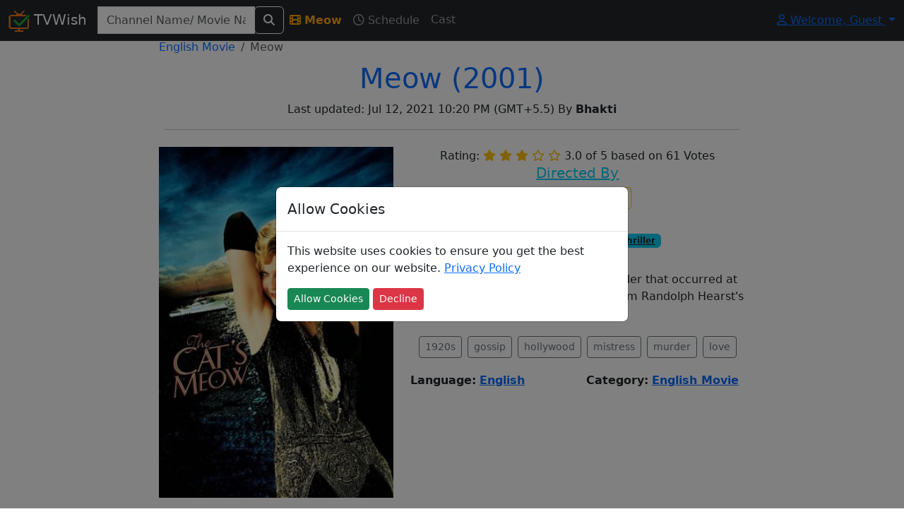

--- FILE ---
content_type: text/html; charset=utf-8
request_url: https://www.tvwish.com/Program/Info/Meow/552895
body_size: 6563
content:


<!DOCTYPE html>
<html lang="en">
<head>
    <meta charset="utf-8" />
    <meta name="viewport" content="width=device-width,minimum-scale=1,initial-scale=1" />
    <meta name="theme-color" content="#ffa500">
    <title> Meow (2001) English Movie On Tv - TVWish</title>
    <meta property="og:title" content=" Meow (2001) English Movie On Tv" />

        <meta name="description" content="Discover everything about the English Movie  Meow (2001) on TV! Check TV schedules, cast details, and premiere information." />
        <meta property="og:description" content="Discover everything about the English Movie  Meow (2001) on TV! Check TV schedules, cast details, and premiere information." />
    
        <meta property="og:image" content="https://www.tvwish.com/img/program/552895.jpg" />

    <link rel="shortcut icon" href="/favicon.ico">
    <link rel="icon" type="image/png" sizes="16x16" href="/tvtick-16x16.webp">
    <link rel="icon" type="image/png" sizes="32x32" href="/tvtick-32x32.webp">
    <link rel="icon" type="image/png" sizes="48x48" href="/tvtick-48x48.webp">
    <link rel="icon" type="image/png" sizes="96x96" href="/tvtick-96x96.webp">

    <!-- Apple Touch Icon -->
    <link rel="apple-touch-icon" sizes="180x180" href="/apple-touch-icon.webp">
    <link href="/css/site.min.css?v=hdRYpTA_Hl9asHUwEE-xUs-CyBU" rel="stylesheet" />

    
    
        <link rel="canonical" href="https://www.tvwish.com/Program/Info/Meow/552895" />

    <script>
        window.onLoadCallacks = [];
        var siteParam = {
            RootUrl: 'https://www.tvwish.com/',
            IsAdblocked: null,
            Authorized: false
        };
    </script>
    
    
    <script>
        var pageParam = {
            PId: 552895,
            IsAdmin: 'False ? true : false',
            ModuleId: 1,
            SubModuleId: 4
        };
    </script>

    <script src="/js/dist/programHome.bundle.js?v=37K-PvSSbuK_gXD00yBit_m7e3dWd0dVul8Q2zONXHU&amp;v=37K-PvSSbuK_gXD00yBit_m7e3dWd0dVul8Q2zONXHU" async></script>


        <script async src="https://pagead2.googlesyndication.com/pagead/js/adsbygoogle.js?client=ca-pub-3025159186616901" crossorigin="anonymous"></script>
</head>
<body>
    <nav class="navbar navbar-expand-lg navbar-dark bg-dark fixed-top" id="siteNav">
        <div class="container-fluid">
            <a class="navbar-brand" href="/">                
                <img src="/tvtick-32-32.webp" alt="TvTick logo" width="30" height="30" /> TVWish
            </a>
            <button class="navbar-toggler" type="button" data-bs-toggle="collapse" data-bs-target="#navbarSupportedContent" aria-controls="navbarSupportedContent" aria-expanded="false" aria-label="Toggle navigation">
                <span class="navbar-toggler-icon"></span>
            </button>
            <div class="collapse navbar-collapse" id="navbarSupportedContent">
                <form id="headerSearchAll" action="/Search/AllPost" method="post" class="form-inline ml-2">
                    <div class="input-group">
                        <div id="divGlobalSearchRes" style="position:absolute;top:45px;">
                        </div>
                        <input class="form-control" id="globalSearch" name="globalSearch" placeholder="Channel Name/ Movie Name/ Celeb Name" title="Channel name or movie name or celeb name starts with" type="text" value="" />
                        <span class="input-group-btn">
                            <button type="submit" class="btn btn-outline-light" aria-label="Search">
                                <i class="fas fa-search"></i>
                            </button>
                        </span>
                    </div>
                <input name="__RequestVerificationToken" type="hidden" value="CfDJ8AtekDrjp0lLjGQnoh3yhOM9MwwlYqpRS_bR73bp1SGLFb5VBHC_PSSDSXw8uvdzcBEWXpEYuuxfnadJ577KmPYhTCznDR2q70kbfk4JPi0_gXfAw3DTJb6V8AM_GJP7ZzjpbN8ObaE-YfEQwumsXTY" /></form>

                
    

<ul class="navbar-nav mr-auto">
    <li class="nav-item">
        <a id="progInfo" href="/Program/Info/Meow/552895" class="nav-link">
            <i class="fas fa-film mr-1"></i> <strong> Meow</strong>
        </a>
    </li>
    <li>
        <a id="progSchedule" title=" Meow's schedule" href="/Program/Meow/552895/Schedule" class="nav-link">
            <i class="far fa-clock mr-1"></i> Schedule
        </a>
    </li>
    <li>
        <a id="progCast" title=" Meow's full cast" href="/Program/552895/Meow/Credits" class="nav-link">
            Cast
        </a>
    </li>    
</ul>

                <ul class="navbar-nav ms-auto">
                </ul>
                

<div class="dropdown">
    <a class="dropdown-toggle" href="#" role="button" id="dropdownMenuLink" data-bs-toggle="dropdown" aria-expanded="false">
        <i class="fa fa-user fa-fw"></i> Welcome, <span id="profileName">Guest</span>
    </a>

    <ul id="ulLogin" class="dropdown-menu" aria-labelledby="dropdownMenuLink">
        <li>
            <a class="dropdown-item" href="/Personalization/Site">
                <i class="fas fa-user-cog text-primary"></i> Personalize
            </a>
        </li>
        <li class="auth">
            <a class="dropdown-item" href="/Account/Profile">
                <i class="fas fa-user text-info"></i>  Profile
            </a>
        </li>
        <li class="auth">
            <a class="dropdown-item" href="/Account/Logoff">
                <i class="fas fa-sign-out-alt text-warning"></i> Log Off
            </a>
        </li>
        <li class="noauth">
            <a class="dropdown-item" href="/Account/Register">
                <i class="fas fa-user-plus text-success"></i> Register
            </a>
        </li>
        <li class ="noauth">
            <a class="dropdown-item" href="/Account/Login">
                <i class="fas fa-sign-in-alt text-warning"></i> Log in
            </a>
        </li>
    </ul>
</div>
            </div>
        </div>
    </nav>

    <div id="mainContainer" class="container-fluid body-content">
        





<div class="d-none d-md-block">
    <div class="left-fixed">
        
<div class="adsense my-2">    
    <ins class="adsbygoogle"
         style="display:block"
         data-full-width-responsive="true"
         data-ad-client="ca-pub-3025159186616901"
         data-ad-slot="4355063395"
         data-ad-format="auto"></ins>    
</div>

<script>
     (adsbygoogle = window.adsbygoogle || []).push({});
</script>
    </div>
    <div class="right-fixed">
        
<div class="adsense my-2">    
    <ins class="adsbygoogle"
         style="display:block"
         data-full-width-responsive="true"
         data-ad-client="ca-pub-3025159186616901"
         data-ad-slot="4355063395"
         data-ad-format="auto"></ins>    
</div>

<script>
     (adsbygoogle = window.adsbygoogle || []).push({});
</script>
    </div>
</div>

<div class="row">
    <div class="col-md-8 offset-md-2">
        <nav aria-label="breadcrumb">
            <ol class="breadcrumb bg-white m-0" itemscope itemtype="http://schema.org/BreadcrumbList">
                <li class="breadcrumb-item" itemprop="itemListElement" itemscope itemtype="http://schema.org/ListItem">
                    <a itemprop="item" 
                        href="/Category/Programs/English-Movie/501">
                        <span itemprop="name">English Movie</span>
                        <meta itemprop="position" content="1" />
                    </a>
                </li>
                <li class="breadcrumb-item active">
                     Meow
                </li>
            </ol>
        </nav>
        <div class="p-2">
            <h1 class="text-primary text-center">
                 Meow
                    <span>(2001)</span>
                <a class="text-danger admin d-none" href="/Admin/MovieManager/Edit/552895">
                    <span class='fa fa-edit'></span>
                </a>
            </h1>
            <div class="text-center" id="genreContainer">

            </div>
            <div class="text-center">
                Last updated: Jul 12, 2021 10:20 PM 
(GMT&#x2B;5.5) By <strong>Bhakti</strong>
            </div>
            <hr />
        </div>

        <div class="row">
                <div class="col-md-5">
                    <img alt=" Meow Poster" class="thumbnail img-fluid w-100 ratio-2x3" src="/img/program/552895.jpg" fetchpriority="high" />
                </div>

            <div class="col-md-7">
                <div class="row">
                    <div class="col-md-12">
                        <div class="text-center">
                                <span>Rating:</span>

<span class="text-warning">
        <i class="fas fa-star"></i>
        <i class="fas fa-star"></i>
        <i class="fas fa-star"></i>


        <i class="far fa-star"></i>
        <i class="far fa-star"></i>
</span>
<label itemprop="ratingValue" class="font-weight-bold">3.0 of 5</label>                               <span> based on </span><span class="font-weight-bold">61</span><span> Votes</span>
                        </div>
                            <div class="text-center">
                                <h5 class="text-info text-center"><u>Directed By</u></h5>
                                <a title="Find more schedules by director Peter Bogdanovich" class="btn btn-outline-warning btn-sm"
                                   href="/Celeb/Director/Peter-Bogdanovich/1000/Schedule">
                                    Peter Bogdanovich
                                </a>
                            </div>

                            <div class="text-center">
                                <h5 class="text-info text-center"><u>Genres</u></h5>
                                

        <a href="/Drama/Genre/Schedule/1506" class="badge bg-info text-dark btnSpaced">
            #Drama
        </a>
        <a href="/Mystery/Genre/Schedule/1517" class="badge bg-info text-dark btnSpaced">
            #Mystery
        </a>
        <a href="/Thriller/Genre/Schedule/1503" class="badge bg-info text-dark btnSpaced">
            #Thriller
        </a>

                            </div>

                        <h5 class="text-info text-center"><u>Synopsis</u></h5>
                        <p>
                            Semi-true story of the Hollywood murder that occurred at a star-studded gathering aboard William Randolph Hearst&#x27;s yacht in 1924.
                        </p>
                        <p id="tagConatiner" class="text-center">
                        </p>
                        <div id="divMovieTagContainer" class="d-none">
                            <h5 class="text-primary text-center"><i class="fa fa-tags"></i> <u>Plot Keywords</u></h5>
                        </div>
                    </div>
                </div>

                <div class="row">
                    <div class="col-6">
                        <strong class="mr-1">Language:</strong>
                        <a href="/Lang/Schedule/20/English"><strong>English</strong></a>
                    </div>

                    <div class="col-6">
                        <strong class="mr-1">Category:</strong>
                        <a href="/ProgramCategory/Schedule/501/English-Movie">
                            <strong>English Movie</strong>
                        </a>
                    </div>
                </div>
                
<div class="adsense my-2">    
    <ins class="adsbygoogle"
         style="display:block"
         data-full-width-responsive="true"
         data-ad-client="ca-pub-3025159186616901"
         data-ad-slot="3243378476"
         data-ad-format="auto"></ins>    
</div>

<script>
     (adsbygoogle = window.adsbygoogle || []).push({});
</script>
            </div>
        </div>

        <div>
            
<div class="adsense my-2">    
    <ins class="adsbygoogle"
         style="display:block"
         data-full-width-responsive="true"
         data-ad-client="ca-pub-3025159186616901"
         data-ad-slot="5278808572"
         data-ad-format="auto"></ins>    
</div>

<script>
     (adsbygoogle = window.adsbygoogle || []).push({});
</script>
            <div id="divCastInfoContainer" class="d-none">
                <h4 class="text-secondary text-center">
                    <u>Top Billed Cast</u>
                </h4>
                <div id="divCastInfo" class="row">                    
                </div>
                <div class="text-center my-2">
                    <a title="View full cast of program  Meow" href="/Program/552895/Meow/Credits" class="btn btn-outline-success">
                        Show Full Cast
                    </a>
                </div>
            </div>       
            
            
<div class="adsense my-2">    
    <ins class="adsbygoogle"
         style="display:block"
         data-full-width-responsive="true"
         data-ad-client="ca-pub-3025159186616901"
         data-ad-slot="3232063885"
         data-ad-format="auto"></ins>    
</div>

<script>
     (adsbygoogle = window.adsbygoogle || []).push({});
</script>

            <div class="text-center bg-light p-2">
                <div id="divSubScribe" class="d-none">
                    <p class="text-center text-info">
                        Subscribe to get notification about schedule of the program on your email address<br />
                    </p>
                    <button type="button" class="btn btn-outline-warning" onclick="Personalization.Program.Subscribe('552895');">
                        <i class="far fa-bell"></i> | <span id="spnSubs">Notify Me</span>
                    </button>
                </div>
                <div id="divUnSubScribe" class="d-none">
                    <p class="text-center text-info">
                        You can un-subscribe from notifications by clicking on un-subscribe button below.
                    </p>
                    <button type="button" class="btn btn-danger" onclick="Personalization.Program.unSubscribe('552895');">
                        <i class="far fa-bell"></i> | <span id="spnSubs">Un-Subscribe</span>
                    </button>
                </div>

            </div>

            
<div class="adsense my-2">    
    <ins class="adsbygoogle"
         style="display:block"
         data-full-width-responsive="true"
         data-ad-client="ca-pub-3025159186616901"
         data-ad-slot="7746023968"
         data-ad-format="auto"></ins>    
</div>

<script>
     (adsbygoogle = window.adsbygoogle || []).push({});
</script>
            <div class="mt-2">
                <div class="bg-success p-2">
                    <h2 class="text-white">
                        <i class="fas fa-clock"></i> Upcoming show times
                    </h2>
                </div>

                <p class="text-success">
                    Find when it will be shown next on tv.
                </p>
                <div id="divUpcomingScheduleList">
                </div>
                <div id="divViewAllPastSchedule" class="text-center d-none">
                    <a href="/Program/Meow/552895/Schedule" class="btn btn-outline-success m-1">
                        View All
                    </a>
                </div>                
            </div>


<div class="adsense my-2">    
    <ins class="adsbygoogle"
         style="display:block"
         data-full-width-responsive="true"
         data-ad-client="ca-pub-3025159186616901"
         data-ad-slot="2715060479"
         data-ad-format="auto"></ins>    
</div>

<script>
     (adsbygoogle = window.adsbygoogle || []).push({});
</script>                <div class="bg-danger p-2 mb-2">
                    <h2 class="text-white">
                        <i class="fab fa-youtube"></i> Watch Trailer
                    </h2>
                </div>
                <div class="ratio ratio-16x9">
                    <iframe src="https://www.youtube.com/embed/jy9SS59oQFQ?rel=0" allowfullscreen></iframe>
                </div>

            <div class="bg-dark p-2 mt-2 mb-2">
                <h2 class="text-white">
                    <i class="fa fa-external-link-alt"></i> External Links
                </h2>
            </div>

            <p class="text-center">
                    <a class="btn btn-outline-danger" target="_blank" href="https://www.youtube.com/watch?v=jy9SS59oQFQ">
                        <i class="fab fa-youtube"></i> | Youtube
                    </a>

                    <a class="btn btn-outline-danger" target="_blank" href="https://www.imdb.com/title/tt0266391">
                        <i class="fab fa-imdb"></i> | Imdb
                    </a>

                <a class="btn btn-outline-danger" target="_blank" href="https://www.google.co.in/search?q=&#x2B;Meow">
                    <i class="fab fa-google"></i> | Google
                </a>

                    <a class="btn btn-outline-danger" target="_blank" href="https://www.themoviedb.org/movie/35080">
                        TMDB
                    </a>
            </p>            

            
<div class="adsense my-2">    
    <ins class="adsbygoogle"
         style="display:block"
         data-full-width-responsive="true"
         data-ad-client="ca-pub-3025159186616901"
         data-ad-slot="5371690806"
         data-ad-format="auto"></ins>    
</div>

<script>
     (adsbygoogle = window.adsbygoogle || []).push({});
</script>
            <div class="bg-warning p-2 mt-2">
                <h2 class="text-white">
                    <i class="fa fa-clock"></i> Premiere Info
                </h2>
            </div>
            <p>
                Find premiere of <strong> Meow</strong> across all India tv channels<br />
                Note: It's a relative info w.r.t. our record, may not be accurate for some cases.
            </p>
            <table class="table table-striped">
                <thead>
                    <tr>
                        <th>
                            <i class="fas fa-calendar-alt"></i> Time
                        </th>
                        <th>
                            <i class="fas fa-tv"></i> Channel
                        </th>
                    </tr>
                </thead>
                <tbody id="tblPremiere">                  
                </tbody>
            </table>

            
<div class="adsense my-2">    
    <ins class="adsbygoogle"
         style="display:block"
         data-full-width-responsive="true"
         data-ad-client="ca-pub-3025159186616901"
         data-ad-slot="3232063885"
         data-ad-format="auto"></ins>    
</div>

<script>
     (adsbygoogle = window.adsbygoogle || []).push({});
</script>
            <div>
                <div class="bg-secondary p-2">
                    <h2 class="text-white">
                        <i class="fa fa-calendar"></i> Past Schedule
                    </h2>
                </div>
                <p>
                    Find past schedules of program  Meow on tv
                </p>
                <div id="divProgramPastSchedule">                    
                </div>
            </div>
        </div>
    </div>
</div>


    <script type="application/ld&#x2B;json">
    {
        "@context": "https://schema.org",
        "@type": "Movie",  
        "aggregateRating": {
        "@type": "AggregateRating",
        "bestRating": "10",
        "ratingCount": "61",
        "ratingValue": "6"
        },
        "author": [
        {
            "@type": "Person",
            "name": "Tvwish.com"
        }
        ],
        "description": "Semi-true story of the Hollywood murder that occurred at a star-studded gathering aboard William Randolph Hearst&#x27;s yacht in 1924.",
        "name": " Meow"
    }
    </script>   
        
    </div>
    <footer class="mt-1">
        <div class="card">
            <div class="card-header">
                <div class="row">
                    <div class="col-md-3 col-6">
                        <h5 class="text-primary">About Us</h5>
                        <ul class="list-unstyled text-small">
                            <li>
                                <a href="/Home/Contact">Contact</a>
                            </li>
                            <li>
                                <a href="/Home/TermsofUse">Terms Of Use</a>
                            </li>
                            <li>
                                <a href="/Home/PrivacyPolicy">Privacy Policy</a>
                            </li>
                            <li>
                                <a href="/sitemap_index.xml">Site map index</a>
                            </li>
                        </ul>
                    </div>
                    <div class="col-md-3 col-6">
                        <h5 class="text-info">Connect</h5>
                        <ul class="list-unstyled text-small">
                            <li>
                                <i class="fab fa-facebook-square text-info"></i> 
                                <a href="https://www.facebook.com/tvwish">
                                    tvwish
                                </a>
                            </li>
                            <li>
                                <i class="fab fa-twitter-square"></i> 
                                <a href="https://twitter.com/tvwishofficial">
                                    tvwish
                                </a>
                            </li>
                            <li>
                                <i class="fab fa-instagram"></i> 
                                <a href="https://www.instagram.com/tvwish/">
                                    tvwish
                                </a>
                            </li>
                        </ul>
                    </div>
                    <div class="col-md-6">
                        &copy; 2015 - 2026 tvwish.com. All Rights Reserved. Version: 2.0.0
                    </div>
                </div>
            </div>
        </div>
    </footer>

    <div class="modal" tabindex="-1" role="dialog" id="divCommonModal">
        <div class="modal-dialog modal-dialog-centered" role="document" id="divCommonModalBody">
            <div class="modal-content">
                <div class="modal-header">
                    <h5 class="modal-title">Allow Cookies</h5>
                    <button type="button" class="close d-none" data-dismiss="modal" aria-label="Close">
                        <span aria-hidden="true">&times;</span>
                    </button>
                </div>
                <div class="modal-body">
                    <p>
                        This website uses cookies to ensure you get the best experience on our website.
                        <a href="/Home/PrivacyPolicy">Privacy Policy</a>
                    </p>
                    <button type="button" class="btn btn-sm btn-success" id="btnAcceptCookie">Allow Cookies</button>
                    <button type="button" class="btn btn-sm btn-danger" id="btnDeclineCookie">Decline</button>
                </div>
            </div>
        </div>
    </div>    
    
    <link href="/css/font-awesome-custom.min.css?v=hJtclOCCvLyUf8sE3iRjJTgofHY" rel="stylesheet" />




<!-- Google Analytics V4-->
<script async src="https://www.googletagmanager.com/gtag/js?id=G-WCJN1LBS27"></script>
<script>
  window.dataLayer = window.dataLayer || [];
  function gtag(){dataLayer.push(arguments);}
  gtag('js', new Date());
  gtag('config', 'G-WCJN1LBS27');
</script></body>
</html>

--- FILE ---
content_type: text/html; charset=utf-8
request_url: https://www.google.com/recaptcha/api2/aframe
body_size: 267
content:
<!DOCTYPE HTML><html><head><meta http-equiv="content-type" content="text/html; charset=UTF-8"></head><body><script nonce="ImmmuMyLQqT-QcBQrMXSOg">/** Anti-fraud and anti-abuse applications only. See google.com/recaptcha */ try{var clients={'sodar':'https://pagead2.googlesyndication.com/pagead/sodar?'};window.addEventListener("message",function(a){try{if(a.source===window.parent){var b=JSON.parse(a.data);var c=clients[b['id']];if(c){var d=document.createElement('img');d.src=c+b['params']+'&rc='+(localStorage.getItem("rc::a")?sessionStorage.getItem("rc::b"):"");window.document.body.appendChild(d);sessionStorage.setItem("rc::e",parseInt(sessionStorage.getItem("rc::e")||0)+1);localStorage.setItem("rc::h",'1769910697390');}}}catch(b){}});window.parent.postMessage("_grecaptcha_ready", "*");}catch(b){}</script></body></html>